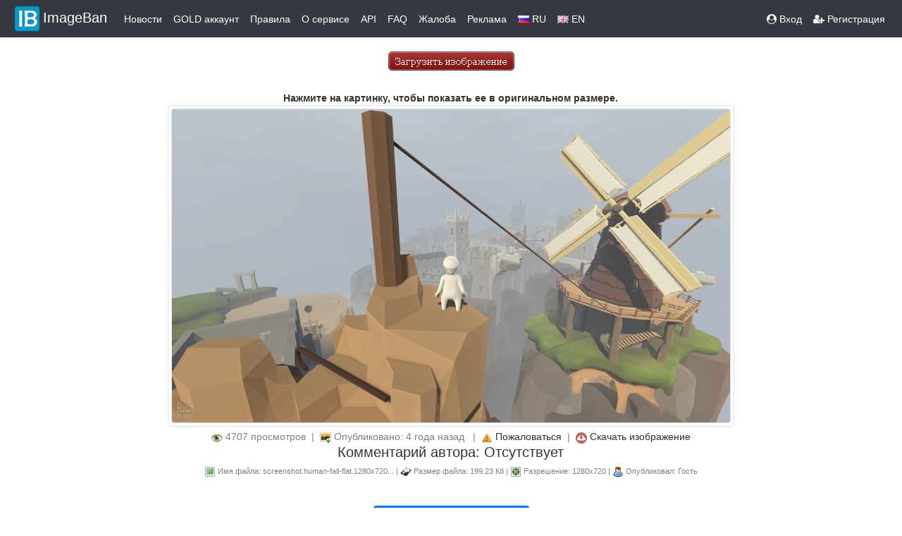

--- FILE ---
content_type: application/javascript
request_url: https://imageban.ru/template/js/viewer/viewer.js
body_size: 48629
content:
/*!
 * Viewer v0.5.1
 * https://github.com/fengyuanchen/viewer
 *
 * Copyright (c) 2015-2016 Fengyuan Chen
 * Released under the MIT license
 *
 * Date: 2016-03-11T07:57:59.486Z
 */

(function (factory) {
  if (typeof define === 'function' && define.amd) {
    // AMD. Register as anonymous module.
    define('viewer', ['jquery'], factory);
  } else if (typeof exports === 'object') {
    // Node / CommonJS
    factory(require('jquery'));
  } else {
    // Browser globals.
    factory(jQuery);
  }
})(function ($) {

  'use strict';

  var $window = $(window);
  var $document = $(document);

  // Constants
  var NAMESPACE = 'viewer';
  var ELEMENT_VIEWER = document.createElement(NAMESPACE);

  // Classes
  var CLASS_FIXED = 'viewer-fixed';
  var CLASS_OPEN = 'viewer-open';
  var CLASS_SHOW = 'viewer-show';
  var CLASS_HIDE = 'viewer-hide';
  var CLASS_HIDE_XS_DOWN = 'viewer-hide-xs-down';
  var CLASS_HIDE_SM_DOWN = 'viewer-hide-sm-down';
  var CLASS_HIDE_MD_DOWN = 'viewer-hide-md-down';
  var CLASS_FADE = 'viewer-fade';
  var CLASS_IN = 'viewer-in';
  var CLASS_MOVE = 'viewer-move';
  var CLASS_ACTIVE = 'viewer-active';
  var CLASS_INVISIBLE = 'viewer-invisible';
  var CLASS_TRANSITION = 'viewer-transition';
  var CLASS_FULLSCREEN = 'viewer-fullscreen';
  var CLASS_FULLSCREEN_EXIT = 'viewer-fullscreen-exit';
  var CLASS_CLOSE = 'viewer-close';

  // Selectors
  var SELECTOR_IMG = 'img';

  // Events
  var EVENT_MOUSEDOWN = 'mousedown touchstart pointerdown MSPointerDown';
  var EVENT_MOUSEMOVE = 'mousemove touchmove pointermove MSPointerMove';
  var EVENT_MOUSEUP = 'mouseup touchend touchcancel pointerup pointercancel MSPointerUp MSPointerCancel';
  var EVENT_WHEEL = 'wheel mousewheel DOMMouseScroll';
  var EVENT_TRANSITIONEND = 'transitionend';
  var EVENT_LOAD = 'load.' + NAMESPACE;
  var EVENT_KEYDOWN = 'keydown.' + NAMESPACE;
  var EVENT_CLICK = 'click.' + NAMESPACE;
  var EVENT_RESIZE = 'resize.' + NAMESPACE;
  var EVENT_BUILD = 'build.' + NAMESPACE;
  var EVENT_BUILT = 'built.' + NAMESPACE;
  var EVENT_SHOW = 'show.' + NAMESPACE;
  var EVENT_SHOWN = 'shown.' + NAMESPACE;
  var EVENT_HIDE = 'hide.' + NAMESPACE;
  var EVENT_HIDDEN = 'hidden.' + NAMESPACE;
  var EVENT_VIEW = 'view.' + NAMESPACE;
  var EVENT_VIEWED = 'viewed.' + NAMESPACE;

  // Supports
  var SUPPORT_TRANSITION = typeof ELEMENT_VIEWER.style.transition !== 'undefined';

  // Others
  var round = Math.round;
  var sqrt = Math.sqrt;
  var abs = Math.abs;
  var min = Math.min;
  var max = Math.max;
  var num = Number;

  function isString(s) {
    return typeof s === 'string';
  }

  function isNumber(n) {
    return typeof n === 'number' && !isNaN(n);
  }

  function isUndefined(u) {
    return typeof u === 'undefined';
  }

  function toArray(obj, offset) {
    var args = [];

    if (isNumber(offset)) { // It's necessary for IE8
      args.push(offset);
    }

    return args.slice.apply(obj, args);
  }

  // Custom proxy to avoid jQuery's guid
  function proxy(fn, context) {
    var args = toArray(arguments, 2);

    return function () {
      return fn.apply(context, args.concat(toArray(arguments)));
    };
  }

  function getTransform(options) {
    var transforms = [];
    var rotate = options.rotate;
    var scaleX = options.scaleX;
    var scaleY = options.scaleY;

    if (isNumber(rotate)) {
      transforms.push('rotate(' + rotate + 'deg)');
    }

    if (isNumber(scaleX) && isNumber(scaleY)) {
      transforms.push('scale(' + scaleX + ',' + scaleY + ')');
    }

    return transforms.length ? transforms.join(' ') : 'none';
  }

  // Force reflow to enable CSS3 transition
  function forceReflow(element) {
    return element.offsetWidth;
  }

  // e.g.: http://domain.com/path/to/picture.jpg?size=1280×960 -> picture.jpg
  function getImageName(url) {
    return isString(url) ? url.replace(/^.*\//, '').replace(/[\?&#].*$/, '') : '';
  }

  function getImageSize(image, callback) {
    var newImage;

    // Modern browsers
    if (image.naturalWidth) {
      return callback(image.naturalWidth, image.naturalHeight);
    }

    // IE8: Don't use `new Image()` here
    newImage = document.createElement('img');

    newImage.onload = function () {
      callback(this.width, this.height);
    };

    newImage.src = image.src;
  }

  function getTouchesCenter(touches) {
    var length = touches.length;
    var pageX = 0;
    var pageY = 0;

    if (length) {
      $.each(touches, function (i, touch) {
        pageX += touch.pageX;
        pageY += touch.pageY;
      });

      pageX /= length;
      pageY /= length;
    }

    return {
      pageX: pageX,
      pageY: pageY
    };
  }

  function getResponsiveClass(option) {
    switch (option) {
      case 2:
        return CLASS_HIDE_XS_DOWN;

      case 3:
        return CLASS_HIDE_SM_DOWN;

      case 4:
        return CLASS_HIDE_MD_DOWN;
    }
  }

  function Viewer(element, options) {
    this.$element = $(element);
    this.options = $.extend({}, Viewer.DEFAULTS, $.isPlainObject(options) && options);
    this.isImg = false;
    this.isBuilt = false;
    this.isShown = false;
    this.isViewed = false;
    this.isFulled = false;
    this.isPlayed = false;
    this.wheeling = false;
    this.playing = false;
    this.fading = false;
    this.tooltiping = false;
    this.transitioning = false;
    this.action = false;
    this.target = false;
    this.timeout = false;
    this.index = 0;
    this.length = 0;
    this.init();
  }

  Viewer.prototype = {
    constructor: Viewer,

    init: function () {
      var options = this.options;
      var $this = this.$element;
      var isImg = $this.is(SELECTOR_IMG);
      var $images = isImg ? $this : $this.find(SELECTOR_IMG);
      var length = $images.length;
      var ready = $.proxy(this.ready, this);

      if (!length) {
        return;
      }

      if ($.isFunction(options.build)) {
        $this.one(EVENT_BUILD, options.build);
      }

      if (this.trigger(EVENT_BUILD).isDefaultPrevented()) {
        return;
      }

      // Override `transition` option if it is not supported
      if (!SUPPORT_TRANSITION) {
        options.transition = false;
      }

      this.isImg = isImg;
      this.length = length;
      this.count = 0;
      this.$images = $images;
      this.$body = $('body');

      if (options.inline) {
        $this.one(EVENT_BUILT, $.proxy(function () {
          this.view();
        }, this));

        $images.each(function () {
          if (this.complete) {
            ready();
          } else {
            $(this).one(EVENT_LOAD, ready);
          }
        });
      } else {
        $this.on(EVENT_CLICK, $.proxy(this.start, this));
      }
    },

    ready: function () {
      this.count++;

      if (this.count === this.length) {
        this.build();
      }
    },

    build: function () {
      var options = this.options;
      var $this = this.$element;
      var $parent;
      var $viewer;
      var $title;
      var $toolbar;
      var $navbar;
      var $button;

      if (this.isBuilt) {
        return;
      }

      this.$parent = $parent = $this.parent();
      this.$viewer = $viewer = $(Viewer.TEMPLATE);
      this.$canvas = $viewer.find('.viewer-canvas');
      this.$footer = $viewer.find('.viewer-footer');
      this.$title = $title = $viewer.find('.viewer-title');
      this.$toolbar = $toolbar = $viewer.find('.viewer-toolbar');
      this.$navbar = $navbar = $viewer.find('.viewer-navbar');
      this.$button = $button = $viewer.find('.viewer-button');
      this.$tooltip = $viewer.find('.viewer-tooltip');
      this.$player = $viewer.find('.viewer-player');
      this.$list = $viewer.find('.viewer-list');

      $title.addClass(!options.title ? CLASS_HIDE : getResponsiveClass(options.title));

      $toolbar.addClass(!options.toolbar ? CLASS_HIDE : getResponsiveClass(options.toolbar));
      $toolbar.find('li[class*=zoom]').toggleClass(CLASS_INVISIBLE, !options.zoomable);
      $toolbar.find('li[class*=flip]').toggleClass(CLASS_INVISIBLE, !options.scalable);

      if (!options.rotatable) {
        $toolbar.find('li[class*=rotate]').addClass(CLASS_INVISIBLE).appendTo($toolbar);
      }

      $navbar.addClass(!options.navbar ? CLASS_HIDE : getResponsiveClass(options.navbar));
      $button.toggleClass(CLASS_HIDE, !options.button);

      if (options.inline) {
        $button.addClass(CLASS_FULLSCREEN);
        $viewer.css('z-index', options.zIndexInline);

        if ($parent.css('position') === 'static') {
          $parent.css('position', 'relative');
        }
      } else {
        $button.addClass(CLASS_CLOSE);
        $viewer.
          css('z-index', options.zIndex).
          addClass([CLASS_FIXED, CLASS_FADE, CLASS_HIDE].join(' '));
      }

      $this.after($viewer);

      if (options.inline) {
        this.render();
        this.bind();
        this.isShown = true;
      }

      this.isBuilt = true;

      if ($.isFunction(options.built)) {
        $this.one(EVENT_BUILT, options.built);
      }

      this.trigger(EVENT_BUILT);
    },

    unbuild: function () {
      if (!this.isBuilt) {
        return;
      }

      this.isBuilt = false;
      this.$viewer.remove();
    },

    bind: function () {
      var options = this.options;
      var $this = this.$element;

      if ($.isFunction(options.view)) {
        $this.on(EVENT_VIEW, options.view);
      }

      if ($.isFunction(options.viewed)) {
        $this.on(EVENT_VIEWED, options.viewed);
      }

      this.$viewer.
        on(EVENT_CLICK, $.proxy(this.click, this)).
        on(EVENT_WHEEL, $.proxy(this.wheel, this));

      this.$canvas.on(EVENT_MOUSEDOWN, $.proxy(this.mousedown, this));

      $document.
        on(EVENT_MOUSEMOVE, (this._mousemove = proxy(this.mousemove, this))).
        on(EVENT_MOUSEUP, (this._mouseup = proxy(this.mouseup, this))).
        on(EVENT_KEYDOWN, (this._keydown = proxy(this.keydown, this)));

      $window.on(EVENT_RESIZE, (this._resize = proxy(this.resize, this)));
    },

    unbind: function () {
      var options = this.options;
      var $this = this.$element;

      if ($.isFunction(options.view)) {
        $this.off(EVENT_VIEW, options.view);
      }

      if ($.isFunction(options.viewed)) {
        $this.off(EVENT_VIEWED, options.viewed);
      }

      this.$viewer.
        off(EVENT_CLICK, this.click).
        off(EVENT_WHEEL, this.wheel);

      this.$canvas.off(EVENT_MOUSEDOWN, this.mousedown);

      $document.
        off(EVENT_MOUSEMOVE, this._mousemove).
        off(EVENT_MOUSEUP, this._mouseup).
        off(EVENT_KEYDOWN, this._keydown);

      $window.off(EVENT_RESIZE, this._resize);
    },

    render: function () {
      this.initContainer();
      this.initViewer();
      this.initList();
      this.renderViewer();
    },

    initContainer: function () {
      this.container = {
        width: $window.innerWidth(),
        height: $window.innerHeight()
      };
    },

    initViewer: function () {
      var options = this.options;
      var $parent = this.$parent;
      var viewer;

      if (options.inline) {
        this.parent = viewer = {
          width: max($parent.width(), options.minWidth),
          height: max($parent.height(), options.minHeight)
        };
      }

      if (this.isFulled || !viewer) {
        viewer = this.container;
      }

      this.viewer = $.extend({}, viewer);
    },

    renderViewer: function () {
      if (this.options.inline && !this.isFulled) {
        this.$viewer.css(this.viewer);
      }
    },

    initList: function () {
      var options = this.options;
      var $this = this.$element;
      var $list = this.$list;
      var list = [];

      this.$images.each(function (i) {
        var src = this.src;
        var alt = this.alt || getImageName(src);
        var url = options.url;

        if (!src) {
          return;
        }

        if (isString(url)) {
          url = this.getAttribute(url);
        } else if ($.isFunction(url)) {
          url = url.call(this, this);
        }

        list.push(
          '<li>' +
            '<img' +
              ' src="' + src + '"' +
              ' data-action="view"' +
              ' data-index="' +  i + '"' +
              ' data-original-url="' +  (url || src) + '"' +
              ' alt="' +  alt + '"' +
            '>' +
          '</li>'
        );
      });

      $list.html(list.join('')).find(SELECTOR_IMG).one(EVENT_LOAD, {
        filled: true
      }, $.proxy(this.loadImage, this));

      this.$items = $list.children();

      if (options.transition) {
        $this.one(EVENT_VIEWED, function () {
          $list.addClass(CLASS_TRANSITION);
        });
      }
    },

    renderList: function (index) {
      var i = index || this.index;
      var width = this.$items.eq(i).width();
      var outerWidth = width + 1; // 1 pixel of `margin-left` width

      // Place the active item in the center of the screen
      this.$list.css({
        width: outerWidth * this.length,
        marginLeft: (this.viewer.width - width) / 2 - outerWidth * i
      });
    },

    resetList: function () {
      this.$list.empty().removeClass(CLASS_TRANSITION).css('margin-left', 0);
    },

    initImage: function (callback) {
      var options = this.options;
      var $image = this.$image;
      var viewer = this.viewer;
      var footerHeight = this.$footer.height();
      var viewerWidth = viewer.width;
      var viewerHeight = max(viewer.height - footerHeight, footerHeight);
      var oldImage = this.image || {};

      getImageSize($image[0], $.proxy(function (naturalWidth, naturalHeight) {
        var aspectRatio = naturalWidth / naturalHeight;
        var width = viewerWidth;
        var height = viewerHeight;
        var initialImage;
        var image;

        if (viewerHeight * aspectRatio > viewerWidth) {
          height = viewerWidth / aspectRatio;
        } else {
          width = viewerHeight * aspectRatio;
        }

        width = min(width * 0.9, naturalWidth);
        height = min(height * 0.9, naturalHeight);

        image = {
          naturalWidth: naturalWidth,
          naturalHeight: naturalHeight,
          aspectRatio: aspectRatio,
          ratio: width / naturalWidth,
          width: width,
          height: height,
          left: (viewerWidth - width) / 2,
          top: (viewerHeight - height) / 2
        };

        initialImage = $.extend({}, image);

        if (options.rotatable) {
          image.rotate = oldImage.rotate || 0;
          initialImage.rotate = 0;
        }

        if (options.scalable) {
          image.scaleX = oldImage.scaleX || 1;
          image.scaleY = oldImage.scaleY || 1;
          initialImage.scaleX = 1;
          initialImage.scaleY = 1;
        }

        this.image = image;
        this.initialImage = initialImage;

        if ($.isFunction(callback)) {
          callback();
        }
      }, this));
    },

    renderImage: function (callback) {
      var image = this.image;
      var $image = this.$image;

      $image.css({
        width: image.width,
        height: image.height,
        marginLeft: image.left,
        marginTop: image.top,
        transform: getTransform(image)
      });

      if ($.isFunction(callback)) {
        if (this.transitioning) {
          $image.one(EVENT_TRANSITIONEND, callback);
        } else {
          callback();
        }
      }
    },

    resetImage: function () {
      if (this.$image) {
        this.$image.remove();
        this.$image = null;
      }
    },

    start: function (e) {
      var target = e.target;

      if ($(target).is('img')) {
        this.target = target;
        this.show();
      }
    },

    click: function (e) {
      var $target = $(e.target);
      var action = $target.data('action');
      var image = this.image;

      switch (action) {
        case 'mix':
          if (this.isPlayed) {
            this.stop();
          } else {
            if (this.options.inline) {
              if (this.isFulled) {
                this.exit();
              } else {
                this.full();
              }
            } else {
              this.hide();
            }
          }

          break;

        case 'view':
          this.view($target.data('index'));
          break;

        case 'zoom-in':
          this.zoom(0.1, true);
          break;

        case 'zoom-out':
          this.zoom(-0.1, true);
          break;

        case 'one-to-one':
          this.toggle();
          break;

        case 'reset':
          this.reset();
          break;

        case 'prev':
          this.prev();
          break;

        case 'play':
          this.play();
          break;

        case 'next':
          this.next();
          break;

        case 'rotate-left':
          this.rotate(-90);
          break;

        case 'rotate-right':
          this.rotate(90);
          break;

        case 'flip-horizontal':
          this.scaleX(-image.scaleX || -1);
          break;

        case 'flip-vertical':
          this.scaleY(-image.scaleY || -1);
          break;

        default:
          if (this.isPlayed) {
            this.stop();
          }
      }
    },

    load: function () {
      var options = this.options;
      var viewer = this.viewer;
      var $image = this.$image;

      if (this.timeout) {
        clearTimeout(this.timeout);
        this.timeout = false;
      }

      $image.removeClass(CLASS_INVISIBLE).css('cssText', (
        'width:0;' +
        'height:0;' +
        'margin-left:' + viewer.width / 2 + 'px;' +
        'margin-top:' + viewer.height / 2 + 'px;' +
        'max-width:none!important;' +
        'visibility:visible;'
      ));

      this.initImage($.proxy(function () {
        $image.
          toggleClass(CLASS_TRANSITION, options.transition).
          toggleClass(CLASS_MOVE, options.movable);

        this.renderImage($.proxy(function () {
          this.isViewed = true;
          this.trigger(EVENT_VIEWED);
        }, this));
      }, this));
    },

    loadImage: function (e) {
      var image = e.target;
      var $image = $(image);
      var $parent = $image.parent();
      var parentWidth = $parent.width();
      var parentHeight = $parent.height();
      var filled = e.data && e.data.filled;

      getImageSize(image, function (naturalWidth, naturalHeight) {
        var aspectRatio = naturalWidth / naturalHeight;
        var width = parentWidth;
        var height = parentHeight;

        if (parentHeight * aspectRatio > parentWidth) {
          if (filled) {
            width = parentHeight * aspectRatio;
          } else {
            height = parentWidth / aspectRatio;
          }
        } else {
          if (filled) {
            height = parentWidth / aspectRatio;
          } else {
            width = parentHeight * aspectRatio;
          }
        }

        $image.css({
          width: width,
          height: height,
          marginLeft: (parentWidth - width) / 2,
          marginTop: (parentHeight - height) / 2
        });
      });
    },

    resize: function () {
      this.initContainer();
      this.initViewer();
      this.renderViewer();
      this.renderList();

      if (this.isViewed) {
        this.initImage($.proxy(function () {
          this.renderImage();
        }, this));
      }

      if (this.isPlayed) {
        this.$player.
          find(SELECTOR_IMG).
          one(EVENT_LOAD, $.proxy(this.loadImage, this)).
          trigger(EVENT_LOAD);
      }
    },

    wheel: function (event) {
      var e = event.originalEvent || event;
      var ratio = num(this.options.zoomRatio) || 0.1;
      var delta = 1;

      if (!this.isViewed) {
        return;
      }

      event.preventDefault();

      // Limit wheel speed to prevent zoom too fast
      if (this.wheeling) {
        return;
      }

      this.wheeling = true;

      setTimeout($.proxy(function () {
        this.wheeling = false;
      }, this), 50);

      if (e.deltaY) {
        delta = e.deltaY > 0 ? 1 : -1;
      } else if (e.wheelDelta) {
        delta = -e.wheelDelta / 120;
      } else if (e.detail) {
        delta = e.detail > 0 ? 1 : -1;
      }

      this.zoom(-delta * ratio, true, event);
    },

    keydown: function (e) {
      var options = this.options;
      var which = e.which;

      if (!this.isFulled || !options.keyboard) {
        return;
      }

      switch (which) {

        // (Key: Esc)
        case 27:
          if (this.isPlayed) {
            this.stop();
          } else {
            if (options.inline) {
              if (this.isFulled) {
                this.exit();
              }
            } else {
              this.hide();
            }
          }

          break;

        // (Key: Space)
        case 32:
          if (this.isPlayed) {
            this.stop();
          }

          break;

        // View previous (Key: ←)
        case 37:
          this.prev();
          break;

        // Zoom in (Key: ↑)
        case 38:

          // Prevent scroll on Firefox
          e.preventDefault();

          this.zoom(options.zoomRatio, true);
          break;

        // View next (Key: →)
        case 39:
          this.next();
          break;

        // Zoom out (Key: ↓)
        case 40:

          // Prevent scroll on Firefox
          e.preventDefault();

          this.zoom(-options.zoomRatio, true);
          break;

        // Zoom out to initial size (Key: Ctrl + 0)
        case 48:
          // Go to next

        // Zoom in to natural size (Key: Ctrl + 1)
        case 49:
          if (e.ctrlKey || e.shiftKey) {
            e.preventDefault();
            this.toggle();
          }

          break;

        // No default
      }
    },

    mousedown: function (event) {
      var options = this.options;
      var originalEvent = event.originalEvent;
      var touches = originalEvent && originalEvent.touches;
      var e = event;
      var action = options.movable ? 'move' : false;
      var touchesLength;

      if (!this.isViewed) {
        return;
      }

      if (touches) {
        touchesLength = touches.length;

        if (touchesLength > 1) {
          if (options.zoomable && touchesLength === 2) {
            e = touches[1];
            this.startX2 = e.pageX;
            this.startY2 = e.pageY;
            action = 'zoom';
          } else {
            return;
          }
        } else {
          if (this.isSwitchable()) {
            action = 'switch';
          }
        }

        e = touches[0];
      }

      if (action) {
        event.preventDefault();
        this.action = action;

        // IE8  has `event.pageX/Y`, but not `event.originalEvent.pageX/Y`
        // IE10 has `event.originalEvent.pageX/Y`, but not `event.pageX/Y`
        this.startX = e.pageX || originalEvent && originalEvent.pageX;
        this.startY = e.pageY || originalEvent && originalEvent.pageY;
      }
    },

    mousemove: function (event) {
      var options = this.options;
      var action = this.action;
      var $image = this.$image;
      var originalEvent = event.originalEvent;
      var touches = originalEvent && originalEvent.touches;
      var e = event;
      var touchesLength;

      if (!this.isViewed) {
        return;
      }

      if (touches) {
        touchesLength = touches.length;

        if (touchesLength > 1) {
          if (options.zoomable && touchesLength === 2) {
            e = touches[1];
            this.endX2 = e.pageX;
            this.endY2 = e.pageY;
          } else {
            return;
          }
        }

        e = touches[0];
      }

      if (action) {
        event.preventDefault();

        if (action === 'move' && options.transition && $image.hasClass(CLASS_TRANSITION)) {
          $image.removeClass(CLASS_TRANSITION);
        }

        this.endX = e.pageX || originalEvent && originalEvent.pageX;
        this.endY = e.pageY || originalEvent && originalEvent.pageY;

        this.change(event);
      }
    },

    mouseup: function (event) {
      var action = this.action;

      if (action) {
        event.preventDefault();

        if (action === 'move' && this.options.transition) {
          this.$image.addClass(CLASS_TRANSITION);
        }

        this.action = false;
      }
    },

    // Show the viewer (only available in modal mode)
    show: function () {
      var options = this.options;
      var $viewer;

      if (options.inline || this.transitioning) {
        return;
      }

      if (!this.isBuilt) {
        this.build();
      }

      if ($.isFunction(options.show)) {
        this.$element.one(EVENT_SHOW, options.show);
      }

      if (this.trigger(EVENT_SHOW).isDefaultPrevented()) {
        return;
      }

      this.$body.addClass(CLASS_OPEN);
      $viewer = this.$viewer.removeClass(CLASS_HIDE);

      this.$element.one(EVENT_SHOWN, $.proxy(function () {
        this.view(this.target ? this.$images.index(this.target) : this.index);
        this.target = false;
      }, this));

      if (options.transition) {
        this.transitioning = true;
        $viewer.addClass(CLASS_TRANSITION);
        forceReflow($viewer[0]);
        $viewer.one(EVENT_TRANSITIONEND, $.proxy(this.shown, this)).addClass(CLASS_IN);
      } else {
        $viewer.addClass(CLASS_IN);
        this.shown();
      }
    },

    // Hide the viewer (only available in modal mode)
    hide: function () {
      var options = this.options;
      var $viewer = this.$viewer;

      if (options.inline || this.transitioning || !this.isShown) {
        return;
      }

      if ($.isFunction(options.hide)) {
        this.$element.one(EVENT_HIDE, options.hide);
      }

      if (this.trigger(EVENT_HIDE).isDefaultPrevented()) {
        return;
      }

      if (this.isViewed && options.transition) {
        this.transitioning = true;
        this.$image.one(EVENT_TRANSITIONEND, $.proxy(function () {
          $viewer.one(EVENT_TRANSITIONEND, $.proxy(this.hidden, this)).removeClass(CLASS_IN);
        }, this));
        this.zoomTo(0, false, false, true);
      } else {
        $viewer.removeClass(CLASS_IN);
        this.hidden();
      }
    },

    /**
     * View one of the images with image's index
     *
     * @param {Number} index
     */
    view: function (index) {
      var $title = this.$title;
      var $image;
      var $item;
      var $img;
      var url;
      var alt;

      index = Number(index) || 0;

      if (!this.isShown || this.isPlayed || index < 0 || index >= this.length ||
        this.isViewed && index === this.index) {
        return;
      }

      if (this.trigger(EVENT_VIEW).isDefaultPrevented()) {
        return;
      }

      $item = this.$items.eq(index);
      $img = $item.find(SELECTOR_IMG);
      url = $img.data('originalUrl');
      alt = $img.attr('alt');

      this.$image = $image = $('<img src="' + url + '" alt="' + alt + '">');

      if (this.isViewed) {
        this.$items.eq(this.index).removeClass(CLASS_ACTIVE);
      }

      $item.addClass(CLASS_ACTIVE);

      this.isViewed = false;
      this.index = index;
      this.image = null;
      this.$canvas.html($image.addClass(CLASS_INVISIBLE));

      // Center current item
      this.renderList();

      // Clear title
      $title.empty();

      // Generate title after viewed
      this.$element.one(EVENT_VIEWED, $.proxy(function () {
        var image = this.image;
        var width = image.naturalWidth;
        var height = image.naturalHeight;

        $title.html(alt + ' (' + width + ' &times; ' + height + ')');
      }, this));

      if ($image[0].complete) {
        this.load();
      } else {
        $image.one(EVENT_LOAD, $.proxy(this.load, this));

        if (this.timeout) {
          clearTimeout(this.timeout);
        }

        // Make the image visible if it fails to load within 1s
        this.timeout = setTimeout($.proxy(function () {
          $image.removeClass(CLASS_INVISIBLE);
          this.timeout = false;
        }, this), 1000);
      }
    },

    // View the previous image
    prev: function () {
      this.view(max(this.index - 1, 0));
    },

    // View the next image
    next: function () {
      this.view(min(this.index + 1, this.length - 1));
    },

    /**
     * Move the image with relative offsets
     *
     * @param {Number} offsetX
     * @param {Number} offsetY (optional)
     */
    move: function (offsetX, offsetY) {
      var image = this.image;

      this.moveTo(
        isUndefined(offsetX) ? offsetX : image.left + num(offsetX),
        isUndefined(offsetY) ? offsetY : image.top + num(offsetY)
      );
    },

    /**
     * Move the image to an absolute point
     *
     * @param {Number} x
     * @param {Number} y (optional)
     */
    moveTo: function (x, y) {
      var image = this.image;
      var changed = false;

      // If "y" is not present, its default value is "x"
      if (isUndefined(y)) {
        y = x;
      }

      x = num(x);
      y = num(y);

      if (this.isViewed && !this.isPlayed && this.options.movable) {
        if (isNumber(x)) {
          image.left = x;
          changed = true;
        }

        if (isNumber(y)) {
          image.top = y;
          changed = true;
        }

        if (changed) {
          this.renderImage();
        }
      }
    },

    /**
     * Zoom the image with a relative ratio
     *
     * @param {Number} ratio
     * @param {Boolean} hasTooltip (optional)
     * @param {jQuery Event} _event (private)
     */
    zoom: function (ratio, hasTooltip, _event) {
      var image = this.image;

      ratio = num(ratio);

      if (ratio < 0) {
        ratio =  1 / (1 - ratio);
      } else {
        ratio = 1 + ratio;
      }

      this.zoomTo(image.width * ratio / image.naturalWidth, hasTooltip, _event);
    },

    /**
     * Zoom the image to an absolute ratio
     *
     * @param {Number} ratio
     * @param {Boolean} hasTooltip (optional)
     * @param {jQuery Event} _event (private)
     * @param {Boolean} _zoomable (private)
     */
    zoomTo: function (ratio, hasTooltip, _event, _zoomable) {
      var options = this.options;
      var minZoomRatio = 0.01;
      var maxZoomRatio = 100;
      var image = this.image;
      var width = image.width;
      var height = image.height;
      var originalEvent;
      var newWidth;
      var newHeight;
      var offset;
      var center;

      ratio = max(0, ratio);

      if (isNumber(ratio) && this.isViewed && !this.isPlayed && (_zoomable || options.zoomable)) {
        if (!_zoomable) {
          minZoomRatio = max(minZoomRatio, options.minZoomRatio);
          maxZoomRatio = min(maxZoomRatio, options.maxZoomRatio);
          ratio = min(max(ratio, minZoomRatio), maxZoomRatio);
        }

        if (ratio > 0.95 && ratio < 1.05) {
          ratio = 1;
        }

        newWidth = image.naturalWidth * ratio;
        newHeight = image.naturalHeight * ratio;

        if (_event && (originalEvent = _event.originalEvent)) {
          offset = this.$viewer.offset();
          center = originalEvent.touches ? getTouchesCenter(originalEvent.touches) : {
            pageX: _event.pageX || originalEvent.pageX || 0,
            pageY: _event.pageY || originalEvent.pageY || 0
          };

          // Zoom from the triggering point of the event
          image.left -= (newWidth - width) * (
            ((center.pageX - offset.left) - image.left) / width
          );
          image.top -= (newHeight - height) * (
            ((center.pageY - offset.top) - image.top) / height
          );
        } else {

          // Zoom from the center of the image
          image.left -= (newWidth - width) / 2;
          image.top -= (newHeight - height) / 2;
        }

        image.width = newWidth;
        image.height = newHeight;
        image.ratio = ratio;
        this.renderImage();

        if (hasTooltip) {
          this.tooltip();
        }
      }
    },

    /**
     * Rotate the image with a relative degree
     *
     * @param {Number} degree
     */
    rotate: function (degree) {
      this.rotateTo((this.image.rotate || 0) + num(degree));
    },

    /**
     * Rotate the image to an absolute degree
     * https://developer.mozilla.org/en-US/docs/Web/CSS/transform-function#rotate()
     *
     * @param {Number} degree
     */
    rotateTo: function (degree) {
      var image = this.image;

      degree = num(degree);

      if (isNumber(degree) && this.isViewed && !this.isPlayed && this.options.rotatable) {
        image.rotate = degree;
        this.renderImage();
      }
    },

    /**
     * Scale the image
     * https://developer.mozilla.org/en-US/docs/Web/CSS/transform-function#scale()
     *
     * @param {Number} scaleX
     * @param {Number} scaleY (optional)
     */
    scale: function (scaleX, scaleY) {
      var image = this.image;
      var changed = false;

      // If "scaleY" is not present, its default value is "scaleX"
      if (isUndefined(scaleY)) {
        scaleY = scaleX;
      }

      scaleX = num(scaleX);
      scaleY = num(scaleY);

      if (this.isViewed && !this.isPlayed && this.options.scalable) {
        if (isNumber(scaleX)) {
          image.scaleX = scaleX;
          changed = true;
        }

        if (isNumber(scaleY)) {
          image.scaleY = scaleY;
          changed = true;
        }

        if (changed) {
          this.renderImage();
        }
      }
    },

    /**
     * Scale the abscissa of the image
     *
     * @param {Number} scaleX
     */
    scaleX: function (scaleX) {
      this.scale(scaleX, this.image.scaleY);
    },

    /**
     * Scale the ordinate of the image
     *
     * @param {Number} scaleY
     */
    scaleY: function (scaleY) {
      this.scale(this.image.scaleX, scaleY);
    },

    // Play the images
    play: function () {
      var options = this.options;
      var $player = this.$player;
      var load = $.proxy(this.loadImage, this);
      var list = [];
      var total = 0;
      var index = 0;
      var playing;

      if (!this.isShown || this.isPlayed) {
        return;
      }

      if (options.fullscreen) {
        this.requestFullscreen();
      }

      this.isPlayed = true;
      $player.addClass(CLASS_SHOW);

      this.$items.each(function (i) {
        var $this = $(this);
        var $img = $this.find(SELECTOR_IMG);
        var $image = $('<img src="' + $img.data('originalUrl') + '" alt="' + $img.attr('alt') + '">');

        total++;

        $image.addClass(CLASS_FADE).toggleClass(CLASS_TRANSITION, options.transition);

        if ($this.hasClass(CLASS_ACTIVE)) {
          $image.addClass(CLASS_IN);
          index = i;
        }

        list.push($image);
        $image.one(EVENT_LOAD, {
          filled: false
        }, load);
        $player.append($image);
      });

      if (isNumber(options.interval) && options.interval > 0) {
        playing = $.proxy(function () {
          this.playing = setTimeout(function () {
            list[index].removeClass(CLASS_IN);
            index++;
            index = index < total ? index : 0;
            list[index].addClass(CLASS_IN);

            playing();
          }, options.interval);
        }, this);

        if (total > 1) {
          playing();
        }
      }
    },

    // Stop play
    stop: function () {
      if (!this.isPlayed) {
        return;
      }

      if (this.options.fullscreen) {
        this.exitFullscreen();
      }

      this.isPlayed = false;
      clearTimeout(this.playing);
      this.$player.removeClass(CLASS_SHOW).empty();
    },

    // Enter modal mode (only available in inline mode)
    full: function () {
      var options = this.options;
      var $image = this.$image;
      var $list = this.$list;

      if (!this.isShown || this.isPlayed || this.isFulled || !options.inline) {
        return;
      }

      this.isFulled = true;
      this.$body.addClass(CLASS_OPEN);
      this.$button.addClass(CLASS_FULLSCREEN_EXIT);

      if (options.transition) {
        $image.removeClass(CLASS_TRANSITION);
        $list.removeClass(CLASS_TRANSITION);
      }

      this.$viewer.addClass(CLASS_FIXED).removeAttr('style').css('z-index', options.zIndex);
      this.initContainer();
      this.viewer = $.extend({}, this.container);
      this.renderList();
      this.initImage($.proxy(function () {
        this.renderImage(function () {
          if (options.transition) {
            setTimeout(function () {
              $image.addClass(CLASS_TRANSITION);
              $list.addClass(CLASS_TRANSITION);
            }, 0);
          }
        });
      }, this));
    },

    // Exit modal mode (only available in inline mode)
    exit: function () {
      var options = this.options;
      var $image = this.$image;
      var $list = this.$list;

      if (!this.isFulled) {
        return;
      }

      this.isFulled = false;
      this.$body.removeClass(CLASS_OPEN);
      this.$button.removeClass(CLASS_FULLSCREEN_EXIT);

      if (options.transition) {
        $image.removeClass(CLASS_TRANSITION);
        $list.removeClass(CLASS_TRANSITION);
      }

      this.$viewer.removeClass(CLASS_FIXED).css('z-index', options.zIndexInline);
      this.viewer = $.extend({}, this.parent);
      this.renderViewer();
      this.renderList();
      this.initImage($.proxy(function () {
        this.renderImage(function () {
          if (options.transition) {
            setTimeout(function () {
              $image.addClass(CLASS_TRANSITION);
              $list.addClass(CLASS_TRANSITION);
            }, 0);
          }
        });
      }, this));
    },

    // Show the current ratio of the image with percentage
    tooltip: function () {
      var options = this.options;
      var $tooltip = this.$tooltip;
      var image = this.image;
      var classes = [
            CLASS_SHOW,
            CLASS_FADE,
            CLASS_TRANSITION
          ].join(' ');

      if (!this.isViewed || this.isPlayed || !options.tooltip) {
        return;
      }

      $tooltip.text(round(image.ratio * 100) + '%');

      if (!this.tooltiping) {
        if (options.transition) {
          if (this.fading) {
            $tooltip.trigger(EVENT_TRANSITIONEND);
          }

          $tooltip.addClass(classes);
          forceReflow($tooltip[0]);
          $tooltip.addClass(CLASS_IN);
        } else {
          $tooltip.addClass(CLASS_SHOW);
        }
      } else {
        clearTimeout(this.tooltiping);
      }

      this.tooltiping = setTimeout($.proxy(function () {
        if (options.transition) {
          $tooltip.one(EVENT_TRANSITIONEND, $.proxy(function () {
            $tooltip.removeClass(classes);
            this.fading = false;
          }, this)).removeClass(CLASS_IN);

          this.fading = true;
        } else {
          $tooltip.removeClass(CLASS_SHOW);
        }

        this.tooltiping = false;
      }, this), 1000);
    },

    // Toggle the image size between its natural size and initial size
    toggle: function () {
      if (this.image.ratio === 1) {
        this.zoomTo(this.initialImage.ratio, true);
      } else {
        this.zoomTo(1, true);
      }
    },

    // Reset the image to its initial state
    reset: function () {
      if (this.isViewed && !this.isPlayed) {
        this.image = $.extend({}, this.initialImage);
        this.renderImage();
      }
    },

    // Update viewer when images changed
    update: function () {
      var $this = this.$element;
      var $images = this.$images;
      var indexes = [];
      var index;

      if (this.isImg) {

        // Destroy viewer if the target image was deleted
        if (!$this.parent().length) {
          return this.destroy();
        }
      } else {
        this.$images = $images = $this.find(SELECTOR_IMG);
        this.length = $images.length;
      }

      if (this.isBuilt) {
        $.each(this.$items, function (i) {
          var img = $(this).find('img')[0];
          var image = $images[i];

          if (image) {
            if (image.src !== img.src) {
              indexes.push(i);
            }
          } else {
            indexes.push(i);
          }
        });

        this.$list.width('auto');
        this.initList();

        if (this.isShown) {
          if (this.length) {
            if (this.isViewed) {
              index = $.inArray(this.index, indexes);

              if (index >= 0) {
                this.isViewed = false;
                this.view(max(this.index - (index + 1), 0));
              } else {
                this.$items.eq(this.index).addClass(CLASS_ACTIVE);
              }
            }
          } else {
            this.$image = null;
            this.isViewed = false;
            this.index = 0;
            this.image = null;
            this.$canvas.empty();
            this.$title.empty();
          }
        }
      }
    },

    // Destroy the viewer
    destroy: function () {
      var $this = this.$element;

      if (this.options.inline) {
        this.unbind();
      } else {
        if (this.isShown) {
          this.unbind();
        }

        $this.off(EVENT_CLICK, this.start);
      }

      this.unbuild();
      $this.removeData(NAMESPACE);
    },

    // A shortcut for triggering custom events
    trigger: function (type, data) {
      var e = $.Event(type, data);

      this.$element.trigger(e);

      return e;
    },

    shown: function () {
      var options = this.options;

      this.transitioning = false;
      this.isFulled = true;
      this.isShown = true;
      this.isVisible = true;
      this.render();
      this.bind();

      if ($.isFunction(options.shown)) {
        this.$element.one(EVENT_SHOWN, options.shown);
      }

      this.trigger(EVENT_SHOWN);
    },

    hidden: function () {
      var options = this.options;

      this.transitioning = false;
      this.isViewed = false;
      this.isFulled = false;
      this.isShown = false;
      this.isVisible = false;
      this.unbind();
      this.$body.removeClass(CLASS_OPEN);
      this.$viewer.addClass(CLASS_HIDE);
      this.resetList();
      this.resetImage();

      if ($.isFunction(options.hidden)) {
        this.$element.one(EVENT_HIDDEN, options.hidden);
      }

      this.trigger(EVENT_HIDDEN);
    },

    requestFullscreen: function () {
      var documentElement = document.documentElement;

      if (this.isFulled && !document.fullscreenElement && !document.mozFullScreenElement &&
        !document.webkitFullscreenElement && !document.msFullscreenElement) {

        if (documentElement.requestFullscreen) {
          documentElement.requestFullscreen();
        } else if (documentElement.msRequestFullscreen) {
          documentElement.msRequestFullscreen();
        } else if (documentElement.mozRequestFullScreen) {
          documentElement.mozRequestFullScreen();
        } else if (documentElement.webkitRequestFullscreen) {
          documentElement.webkitRequestFullscreen(Element.ALLOW_KEYBOARD_INPUT);
        }
      }
    },

    exitFullscreen: function () {
      if (this.isFulled) {
        if (document.exitFullscreen) {
          document.exitFullscreen();
        } else if (document.msExitFullscreen) {
          document.msExitFullscreen();
        } else if (document.mozCancelFullScreen) {
          document.mozCancelFullScreen();
        } else if (document.webkitExitFullscreen) {
          document.webkitExitFullscreen();
        }
      }
    },

    change: function (event) {
      var offsetX = this.endX - this.startX;
      var offsetY = this.endY - this.startY;

      switch (this.action) {

        // Move the current image
        case 'move':
          this.move(offsetX, offsetY);
          break;

        // Zoom the current image
        case 'zoom':
          this.zoom(function (x1, y1, x2, y2) {
            var z1 = sqrt(x1 * x1 + y1 * y1);
            var z2 = sqrt(x2 * x2 + y2 * y2);

            return (z2 - z1) / z1;
          }(
            abs(this.startX - this.startX2),
            abs(this.startY - this.startY2),
            abs(this.endX - this.endX2),
            abs(this.endY - this.endY2)
          ), false, event);

          this.startX2 = this.endX2;
          this.startY2 = this.endY2;
          break;

        case 'switch':
          this.action = 'switched';

          if (abs(offsetX) > abs(offsetY)) {
            if (offsetX > 1) {
              this.prev();
            } else if (offsetX < -1) {
              this.next();
            }
          }

          break;

        // No default
      }

      // Override
      this.startX = this.endX;
      this.startY = this.endY;
    },

    isSwitchable: function () {
      var image = this.image;
      var viewer = this.viewer;

      return (image.left >= 0 && image.top >= 0 && image.width <= viewer.width &&
        image.height <= viewer.height);
    }
  };

  Viewer.DEFAULTS = {
    // Enable inline mode
    inline: false,

    // Show the button on the top-right of the viewer
    button: true,

    // Show the navbar
    navbar: false,

    // Show the title
    title: true,

    // Show the toolbar
    toolbar: true,

    // Show the tooltip with image ratio (percentage) when zoom in or zoom out
    tooltip: true,

    // Enable to move the image
    movable: true,

    // Enable to zoom the image
    zoomable: true,

    // Enable to rotate the image
    rotatable: true,

    // Enable to scale the image
    scalable: true,

    // Enable CSS3 Transition for some special elements
    transition: true,

    // Enable to request fullscreen when play
    fullscreen: true,

    // Enable keyboard support
    keyboard: true,

    // Define interval of each image when playing
    interval: 5000,

    // Min width of the viewer in inline mode
    minWidth: 200,

    // Min height of the viewer in inline mode
    minHeight: 100,

    // Define the ratio when zoom the image by wheeling mouse
    zoomRatio: 0.1,

    // Define the min ratio of the image when zoom out
    minZoomRatio: 0.01,

    // Define the max ratio of the image when zoom in
    maxZoomRatio: 100,

    // Define the CSS `z-index` value of viewer in modal mode.
    zIndex: 2015,

    // Define the CSS `z-index` value of viewer in inline mode.
    zIndexInline: 0,

    // Define where to get the original image URL for viewing
    // Type: String (an image attribute) or Function (should return an image URL)
    url: 'src',

    // Event shortcuts
    build: null,
    built: null,
    show: null,
    shown: null,
    hide: null,
    hidden: null,
    view: null,
    viewed: null
  };

  Viewer.setDefaults = function (options) {
    $.extend(Viewer.DEFAULTS, options);
  };

  Viewer.TEMPLATE = (
    '<div class="viewer-container">' +
      '<div class="viewer-canvas"></div>' +
      '<div class="viewer-footer">' +
        '<div class="viewer-title"></div>' +
        '<ul class="viewer-toolbar">' +		
          '<li class="viewer-zoom-in" data-action="zoom-in"></li>' +
          '<li class="viewer-zoom-out" data-action="zoom-out"></li>' +
          '<li class="viewer-one-to-one" data-action="one-to-one"></li>' +
          '<li class="viewer-reset" data-action="reset"></li>' +
          '<li class="viewer-rotate-left" data-action="rotate-left"></li>' +
          '<li class="viewer-rotate-right" data-action="rotate-right"></li>' +
          '<li class="viewer-flip-horizontal" data-action="flip-horizontal"></li>' +
          '<li class="viewer-flip-vertical" data-action="flip-vertical"></li>' +	 
        '</ul>' +

        '<div class="viewer-navbar">' +
          '<ul class="viewer-list"></ul>' +
        '</div>' +
      '</div>' +
      '<div class="viewer-tooltip"></div>' +
      '<div class="viewer-button" data-action="mix"></div>' +
      '<div class="viewer-player"></div>' +
    '</div>'
  );

  // Save the other viewer
  Viewer.other = $.fn.viewer;

  // Register as jQuery plugin
  $.fn.viewer = function (options) {
    var args = toArray(arguments, 1);
    var result;

    this.each(function () {
      var $this = $(this);
      var data = $this.data(NAMESPACE);
      var fn;

      if (!data) {
        if (/destroy|hide|exit|stop|reset/.test(options)) {
          return;
        }

        $this.data(NAMESPACE, (data = new Viewer(this, options)));
      }

      if (isString(options) && $.isFunction(fn = data[options])) {
        result = fn.apply(data, args);
      }
    });

    return isUndefined(result) ? this : result;
  };

  $.fn.viewer.Constructor = Viewer;
  $.fn.viewer.setDefaults = Viewer.setDefaults;

  // No conflict
  $.fn.viewer.noConflict = function () {
    $.fn.viewer = Viewer.other;
    return this;
  };

});
